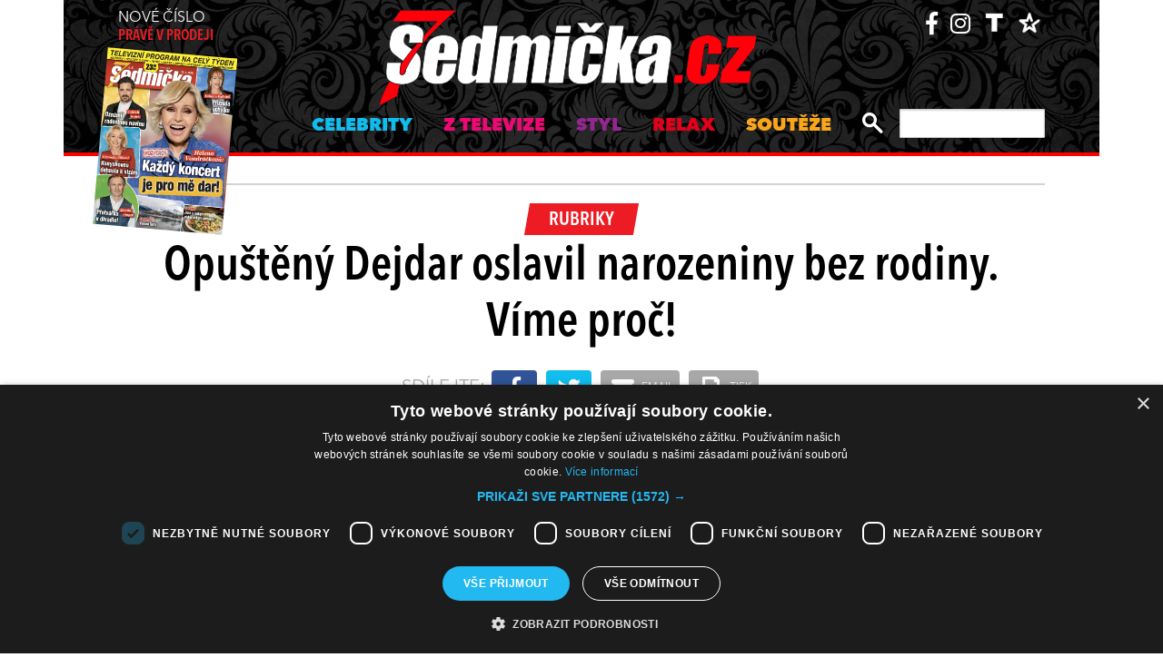

--- FILE ---
content_type: text/html; charset=UTF-8
request_url: https://sedmicka.tyden.cz/rubriky/opusteny-dejdar-oslavil-narozeniny-bez-rodiny-vime-proc_336226.html
body_size: 10964
content:
<!DOCTYPE html PUBLIC "-//W3C//DTD XHTML 1.1//EN" "http://www.w3.org/TR/xhtml11/DTD/xhtml11.dtd">
<html xmlns="http://www.w3.org/1999/xhtml" xml:lang="cs">
<head>
<meta http-equiv="Content-Type" content="text/html; charset=utf-8" />
<title>Opuštěný Dejdar oslavil narozeniny bez rodiny. Víme proč! | Sedmička.cz</title>
<meta name="keywords" content="martin_dejdar,Dejdar" />
<meta name="description" content="Herec Martin Dejdar, který ve čtvrtek exceloval v novém muzikálu divadla Broadway Mýdlový princ, měl sice velký důvod k radosti, přesto si to nemohl užít se ..." />
<meta name="googlebot" content="index,follow,snippet,archive" />
<meta name="robots" content="index,follow" />
<meta name="viewport" content="width=device-width, initial-scale=1.0, maximum-scale=1.0, user-scalable=0">
<meta name="author" content="TYDEN, www.tyden.cz, e-mail: webmaster@tyden.cz" />
<meta property="og:site_name" content="TÝDEN.cz"/>
<meta property="fb:app_id" content="1230467790306500" />
<meta property="og:title" content="Opuštěný Dejdar oslavil narozeniny bez rodiny. Víme proč! | Sedmička.cz"/>
<meta property="og:type" content="article">
<meta property="og:url" content="https://sedmicka.tyden.cz/rubriky/opusteny-dejdar-oslavil-narozeniny-bez-rodiny-vime-proc_336226.html">
<meta property="og:image" content="https://www.tyden.cz/obrazek/201503/5502f283e9a04/crop-774691-mil-2210-fotor.jpg">
<meta property="og:description" content="Herec Martin Dejdar, který ve čtvrtek exceloval v novém muzikálu divadla Broadway Mýdlový princ, měl sice velký důvod k radosti, přesto si to nemohl užít se...">
<meta property="article:published_time" content="2015-03-14">
<meta property="article:expiration_time" content="2035-03-13">
<meta property="article:author" content="https://www.tyden.cz/autori-tydne/ren/">
<meta property="article:section" content="Rubriky">
<link href="/css/common.css?version=9.2" type="text/css" rel="stylesheet" media="screen,projection" />
<link href="/css/print.css?version=3" type="text/css" rel="stylesheet" media="print" />
<link media="screen" href="/css/lightbox.css?version=1" rel="stylesheet" type="text/css" />
<link href="/css/server2.css?v=94" type="text/css" rel="stylesheet" media="screen,projection" />
<link href="/css/css-2-1_0_0_0-1769366992.css?t=1769366992" type="text/css" rel="stylesheet" media="screen,projection" />
<script type="text/javascript" src="/js/prototype-1.7.3.js"></script>
<script type="text/javascript" charset="UTF-8" src="//cdn.cookie-script.com/s/914a123035d9746647200b6fc1d85e72.js"></script>
<script src="/js/global.js?version=2" type="text/javascript"></script>
<script type="text/javascript" charset="utf-8" src="/js/scriptaculous.js?load=effects,builder"></script>
<script type="text/javascript" charset="utf-8" src="/js/lightbox.js?version=1"></script>
<script type="text/javascript" charset="utf-8" src="/js/images.js?ver=bug_makrela"></script>
<script type="text/javascript" charset="utf-8" src="/js/clanek-detail.js"></script>
<script src="/js/jquery-1.9.1.min.js" type="text/javascript"></script>
<script src="/js/jquery.jcarousel.min.js" type="text/javascript"></script>
<script type="text/javascript" src="/js/jquery.cookie.js"></script>
<link rel="stylesheet" href="//code.jquery.com/ui/1.12.1/themes/base/jquery-ui.css">
<script src="https://code.jquery.com/jquery-1.12.4.js"></script>
<script src="https://code.jquery.com/ui/1.12.1/jquery-ui.js"></script>
<script type="text/javascript" src="//cdnjs.cloudflare.com/ajax/libs/jqueryui-touch-punch/0.2.3/jquery.ui.touch-punch.min.js"></script>
<script language="javascript" type="text/javascript" src="/js/server2.js?ver=94"></script>  
<script async src="https://pagead2.googlesyndication.com/pagead/js/adsbygoogle.js?client=ca-pub-5645183116231657" crossorigin="anonymous"></script><!-- Google tag (gtag.js) -->
<script async src="https://www.googletagmanager.com/gtag/js?id=G-ZCCPEF0WWW"></script>
<script>
  window.dataLayer = window.dataLayer || [];
  function gtag(){dataLayer.push(arguments);}
  gtag('js', new Date());

  gtag('config', 'G-ZCCPEF0WWW');
</script><link href="https://vjs.zencdn.net/5.19/video-js.css" rel="stylesheet">
<script src="https://vjs.zencdn.net/ie8/1.1/videojs-ie8.min.js"></script>
<script src="https://vjs.zencdn.net/5.19/video.js"></script>
</head>
<body id="a336226" class="s7 ">
<!-- (C)2000-2017 Gemius SA - gemiusPrism  / http://www.tyden.cz/Sedmicka -->
<script type="text/javascript">
<!--//--><![CDATA[//><!--
var pp_gemius_identifier = 'nXdL_btMUN2NLhs0y3EP_JR6.M5u4cx9lJQbDGjB5Vv.b7';
var pp_gemius_use_cmp = true;
// lines below shouldn't be edited
function gemius_pending(i) { window[i] = window[i] || function() {var x = window[i+'_pdata'] = window[i+'_pdata'] || []; x[x.length]=arguments;};};gemius_pending('gemius_hit'); gemius_pending('gemius_event'); gemius_pending('pp_gemius_hit'); gemius_pending('pp_gemius_event');(function(d,t) {try {var gt=d.createElement(t),s=d.getElementsByTagName(t)[0],l='http'+((location.protocol=='https:')?'s':''); gt.setAttribute('async','async');gt.setAttribute('defer','defer'); gt.src=l+'://spir.hit.gemius.pl/xgemius.js'; s.parentNode.insertBefore(gt,s);} catch (e) {}})(document,'script');
//--><!]]>
</script><!-- CACHE STORE : nastaveni-2 -->
<div class="main-wrapper">
<!-- block-header -->
<div class="block block-header">
<div class="container">
<div class="flex-row cols-between cols-top">
<div class="col col-actual-sale-box uppercase">
<div class="actual-sale-box">
<a href="https://shop.tyden.cz/predplatne-sedmicka" target="_blank">Nové číslo
<strong class="highlite">právě v prodeji</strong>
<img src="https://www.tyden.cz/titulka/4" alt="Sedmička" class="mag-over" style="width:143px"></a>
</div>
<div class="col-day-info">
<div class="info-today">Neděle 25.1.2026</div>
<div class="info-nameday">svátek má Miloš</div>
</div>
</div>
<div class="col col-logo" id="col-logo-m">
<a href="/"><img src="/img/server2/7cz-logo.png" alt="7CZ" class="img-responsive logo"></a>
</div>
<div class="col col-social">
<ul class="social-list">
<li><a href="https://www.facebook.com/casopissedmicka/"><span class="fab fa-facebook-f"></span></a></li>
<li><a href="https://www.instagram.com/sedmicka.cz/"><span class="fab fa-instagram"></span></a></li>
<li><a href="https://www.tyden.cz/"><img src="/img/server2/tyden-favicon-cb.png" alt="" class="img-responsive" style="width:25px;position: relative;top: 2px;"></a></li>
<li><a href="https://www.barrandov.tv/"><img src="/img/server2/barrandov-favicon-cb.png" alt="" class="img-responsive" style="width:24px;position: relative;top: 2px;"></a></li>
</ul>
</div>
</div>
<div class="mobile-nav-toggler-holder" id="mobile-nav-toggler-holder">
<a href="/" class="mobile-nav-toggler" id="mobile-nav-toggler"><span class="fas fa-bars"></span></a>
</div>
<div class="main-nav-holder" id="main-nav-holder">
<div class="flex-row cols-right cols-top cols-nopadding">
<a href="#" class="close-mobile-nav" id="close-mobile-nav">Zavřít menu</a>
<div class="col scrolled-logo">
<a href="/"><img src="/img/server2/7cz-logo.png?v2" alt="7CZ" class="img-responsive logo"></a>
</div>
<div class="col col-nav">
<ul class="main-nav">
<li><a href="/rubriky/celebrity/" class="celebrity">Celebrity</a></li>
<li><a href="/rubriky/z-televize/" class="ztv">Z televize</a></li>
<li><a href="/rubriky/styl/" class="moda">Styl</a></li>
<li><a href="/rubriky/relax-1/" class="video">Relax</a></li>
<li><a href="/rubriky/souteze/" class="souteze">Soutěže</a></li>
</ul>
<ul class="main-nav secondary-nav">
<li><a href="http://shop.tyden.cz/predplatne-sedmicka">Předplatné</a></li>
<li><a href="http://shop.tyden.cz/predplatne-sedmicka">Inzerce</a></li>
<li><a href="/kontakty_1019_stranka.html">Kontakty</a></li>
<li><a href="/krizovky-z-casopisu_1020_stranka.html">Křížovky</a></li>		   
</ul>
</div>
<div class="col col-quick-search">
<form action="/archiv/" id="quick-search-form" class="quick-search-form">
<input type="text" name="vyhledat" class="quick-search-input" id="quick-search-input">
<button class="quick-search-submit" id="quick-search-submit"><span class="icon-search"></span></button>
</form>
</div>
<div>
</div>
</div>
</div>
</div>
</div>
<!-- block-header - end -->
<div class="block block-ad_placeholder">
<div class="container">
<div class="ad_placeholder">
</div>
</div>
</div>

<div class="block block-content article-detail">
<div class="container">
<div class="flex-row cols-between cols-smallpadding cols-top cols-height">
<div class="col col-lg-100p main-col col-article-heading text-center">
<div class="col-inner">
<span class="cat-label cat-">Rubriky</span>
<h1>Opuštěný Dejdar oslavil narozeniny bez rodiny. Víme proč!</h1>
</div>
<div class="article-detail-sharing-box">
<span class="sharing-box-label">sdílejte:</span>
<ul class="sharing-box-list">
<li class="item-facebook"><a target="_blank" href="http://www.facebook.com/share.php?u=https%3A%2F%2Fsedmicka.tyden.cz%2Frubriky%2Fopusteny-dejdar-oslavil-narozeniny-bez-rodiny-vime-proc_336226.html&amp;t=Opu%C5%A1t%C4%9Bn%C3%BD+Dejdar+oslavil+narozeniny+bez+rodiny.+V%C3%ADme+pro%C4%8D%21"><span class="fab fa-facebook-f"></span></a></li>
<li class="item-twitter"><a target="_blank" href="https://twitter.com/share?url=https%3A%2F%2Fsedmicka.tyden.cz%2Frubriky%2Fopusteny-dejdar-oslavil-narozeniny-bez-rodiny-vime-proc_336226.html&amp;text=Opu%C5%A1t%C4%9Bn%C3%BD+Dejdar+oslavil+narozeniny+bez+rodiny.+V%C3%ADme+pro%C4%8D%21&amp;via=Tydencz"><span class="fab fa-twitter"></span></a></li>
<li class="item-def"><a target="_blank" href="mailto:?subject=Sedmicka.cz%3A%20Opu%C5%A1t%C4%9Bn%C3%BD%20Dejdar%20oslavil%20narozeniny%20bez%20rodiny.%20V%C3%ADme%20pro%C4%8D%21&amp;body=Opu%C5%A1t%C4%9Bn%C3%BD%20Dejdar%20oslavil%20narozeniny%20bez%20rodiny.%20V%C3%ADme%20pro%C4%8D%21%0D%0A%0D%0AHerec%20Martin%20Dejdar%2C%20kter%C3%BD%20ve%20%C4%8Dtvrtek%20exceloval%20v%20nov%C3%A9m%20muzik%C3%A1lu%20divadla%20Broadway%20M%C3%BDdlov%C3%BD%20princ%2C%20m%C4%9Bl%20sice%20velk%C3%BD%20d%C5%AFvod%20k%20radosti%2C%20p%C5%99esto%20si%20to%20nemohl%20u%C5%BE%C3%ADt%20se...%0D%0A%0D%0ASedmicka.c%2Frubriky%2Fopusteny-dejdar-oslavil-narozeniny-bez-rodiny-vime-proc_336226.html"><span class="fas fa-envelope"></span> email</a></li>
<li class="item-def"><a target="_blank" href="#" onclick="window.print(); return false;"><span class="fas fa-print"></span> tisk</a></li>
</ul>
</div>
</div>
<div class="col col-lg-70p main-col">
<div class="detail-image-holder">
<img src="/obrazek/201503/5502f283e9a04/crop-774692-mil-2210-fotor_790x533.jpg" alt="Martin Dejdar. " title="Martin Dejdar. " />
<div class="item-cat-icons">
<div class="item-cat-icon"><span class="icon-photo"></span></div>
</div>
</div>
<div class="image-desc">Martin Dejdar. </div>
<div class="article-info">14.03.2015 10:00, <strong>Autor:</strong>  - ren -
 <span class="highlite">|</span> <span class="fb-comments-count" data-href="https://sedmicka.tyden.cz/rubriky/opusteny-dejdar-oslavil-narozeniny-bez-rodiny-vime-proc_336226.html"></span> <span class="far fa-comment"></span></div>
<div class="article-detail-text">
<div id="lightbox-search">
<p><strong><span style="line-height: 1.4;">Herec Martin Dejdar (50), který ve čtvrtek exceloval v novém muzikálu divadla Broadway Mýdlový princ, měl sice velký důvod k radosti, přesto si to nemohl užít se všemi svými blízkými. I když měl den předtím narozeniny, musel je oslavit bez své rodiny. Jeho dvě děti a manželka totiž byli ve Spojených státech.</span></strong></p><p class="ads2">
<ins class="adsbygoogle"
     style="display:block; text-align:center;"
     data-ad-layout="in-article"
     data-ad-format="fluid"
     data-ad-client="ca-pub-5645183116231657"
     data-ad-slot="3025437407"></ins>
<script>
     (adsbygoogle = window.adsbygoogle || []).push({});
</script></p>
<p>"Já jsem jako správný svazák oslavoval své narozeniny prací. Dneska si dám pivo a panáka a půjdu spát. Žádnou větší pařbu si nemůžu dovolit," svěřil se Dejdar, který ale o oslavu s rodinou nepřijde. "Manželka s dětmi přijedou za několik týdnů, takže budeme mít velkou oslavu. Ještě navíc neviděli ani představení, takže si ho pak nenechají ujít," dodal herec, který ale nezůstal bez podpory. "Mám tady rodiče, sestru s manželem a partu přátel," prozradil Dejdar.</p>
<p>Ten se také pochlubil, jaké dárky dostal. A jeho přátele na něm rozhodně nešetřili. "Dostal jsem 3D figurku Dejdara, což jsem si říkal, že je škoda, že není větší, protože bych ho posílal, aby za mě hrál. Dostal jsem parfém s vlastním jménem a kus Irska. Takovou hroudu. A hodnost irského lorda, když už tam vlastním pozemky," smál se herec, který svým výkonem v muzikálu sklidil bouřlivý potlesk ve stoje, přesto přiznal nervozitu.</p>
<p>"Byl jsem velmi nervózní, protože to bylo těžké. Je to velmi těžké představení. Prvních dvacet minut se moje figura vůbec nezastaví. Takže jsem trému měl. Navíc mi teprve v sobotu řekli, že hraju premiéru, protože je Sagvan Tofi zraněný. O to víc jsem byl nervózní. Člověk na to totiž musí být připravený a já jsem nebyl," ukončil herec, který už díky své roli zhubnul skoro sedm kil. Tak snad se nám časem nezačne ztrácet před očima.</p>
</div>
</div>
<div class="article-gallery-block">
<h2>fotogalerie K ČLÁNKU</h2>
<div class="hscroller-block article-gallery-block-inner">
<div class="article-photo-gallery-holder hscroller-holder">
<div class="article-photo-gallery flex-row cols-smallpadding hscroller-content">
<a href="/rubriky/opusteny-dejdar-oslavil-narozeniny-bez-rodiny-vime-proc_336226_fotogalerie.html?fotoIndex=1" class="col gallery-item">
<img src="/obrazek/201503/5502f283e9a04/pitt5804-fotor-5502f532307b8_197x140.jpg" alt="" />
</a>
<a href="/rubriky/opusteny-dejdar-oslavil-narozeniny-bez-rodiny-vime-proc_336226_fotogalerie.html?fotoIndex=2" class="col gallery-item">
<img src="/obrazek/201503/5502f283e9a04/pitt5818-fotor-5502f559b9005_213x140.jpg" alt="" />
</a>
<a href="/rubriky/opusteny-dejdar-oslavil-narozeniny-bez-rodiny-vime-proc_336226_fotogalerie.html?fotoIndex=3" class="col gallery-item">
<img src="/obrazek/201503/5502f283e9a04/pitt5750-fotor-5502f5148f99e_182x140.jpg" alt="" />
</a>
<a href="/rubriky/opusteny-dejdar-oslavil-narozeniny-bez-rodiny-vime-proc_336226_fotogalerie.html?fotoIndex=4" class="col gallery-item">
<img src="/obrazek/201503/5502f283e9a04/pitt5521-fotor-5502f4bad15d9_214x140.jpg" alt="" />
</a>
<a href="/rubriky/opusteny-dejdar-oslavil-narozeniny-bez-rodiny-vime-proc_336226_fotogalerie.html?fotoIndex=5" class="col gallery-item">
<img src="/obrazek/201503/5502f283e9a04/pitt5639-fotor-5502f4de494dd_174x140.jpg" alt="" />
</a>
</div>
</div>
<span class="hscroller-control hscroller-control-left gallery-control gallery-control-left"><span class="icon-prev"></span></span>
<span class="hscroller-control hscroller-control-right gallery-control gallery-control-right"><span class="icon-next"></span></span>
</div>
</div>
<div class="gallery-note"><strong>Foto:</strong> <span>Jonathan Kšajt</span>, <a href="/autori-tydne/jiri-pitrof/">Jiří Pitrof</a>, <span>herminapress.cz</span> 
</div><br />
<br>
<div class="banner">
<div id='Preroll'></div>
</div>
<br>
<div class="article-discussion-block">
<h2 class="highlite">Diskuse ke článku</h2>
<div id="fb-root"></div>
                      <script>(function(d, s, id) {
                        var js, fjs = d.getElementsByTagName(s)[0];
                        if (d.getElementById(id)) return;
                        js = d.createElement(s); js.id = id;
                        js.src = 'https://connect.facebook.net/cs_CZ/sdk.js#xfbml=1&version=v3.1&appId=1230467790306500&autoLogAppEvents=1';
                        fjs.parentNode.insertBefore(js, fjs);
                      }(document, 'script', 'facebook-jssdk'));</script><div class="fb-comments" data-href="https://sedmicka.tyden.cz/rubriky/opusteny-dejdar-oslavil-narozeniny-bez-rodiny-vime-proc_336226.html" data-numposts="5" data-width="100%"></div></div>
<div class="block-ad_placeholder ad-1032">
<div class="ad_placeholder">
</div>
</div>
</div>
<div class="col col-lg-30p col-side-block side-col">
<div class="sticky-container">
<div class="side-block-section">

<ins class="adsbygoogle"
     style="display:block"
     data-ad-client="ca-pub-5645183116231657"
     data-ad-slot="9256564608"
     data-ad-format="auto"
     data-full-width-responsive="true"></ins>
<script>
     (adsbygoogle = window.adsbygoogle || []).push({});
</script><div id="box-2095" class="block article banner">
<p><div id="Square_horní_300x600"><iframe width="300" height="300" style="font-size: 14px;" scrolling="no" frameborder="0" src="https://self.tyden.cz/view/13"></iframe></div>
<p><img src="/obrazek/201211/5098ca15b60ae/eternity-300x300-cz-691d8496bb7da.jpg" alt="BANNER vpravo 300x300px" style="float: left;" title="BANNER vpravo 300x300px" width="300" height="300" /></p></p>
<div class="clear"></div>
</div>
</div>
<div class="sticky-holder">
<div class="block-side-soc block-side">
<h2 class="social-heading">sledujte nás</h2>
<ul class="social-list">
<li><a href="https://www.instagram.com/sedmicka.cz/" class="social-button instagram"><span class="fab fa-instagram"></span></a></li>
<li><a href="https://www.facebook.com/casopissedmicka/" class="social-button facebook"><span class="fab fa-facebook-f"></span></a></li>
<li><a href="https://www.tyden.cz/"><img src="/img/server2/tyden-favicon.png" alt="" class="img-responsive" style="width:44px"></a></li>
<li><a href="https://www.barrandov.tv/"><img src="/img/server2/barrandov-favicon.png" alt="" class="img-responsive" style="width:44px"></a></li>
</ul>
</div>
</div>
</div>
</div>
</div>

</div>
</div>
</div>
<div article-reklama>
<ins class="adsbygoogle"
     style="display:block; text-align:center;"
     data-ad-layout="in-article"
     data-ad-format="fluid"
     data-ad-client="ca-pub-5645183116231657"
     data-ad-slot="6540807907"></ins>
<script>
     (adsbygoogle = window.adsbygoogle || []).push({});
</script></div><hr/><div class="block block-content block-articles-stripe black-bgr">
<div class="container">
<h2 class="block-heading">Musíte vidět</h2>    
<div class="hscroller-block">
<div class="hscroller-holder">
<div class="flex-row cols-between cols-smallpadding cols-top hscroller-content">
<div class="col col-lg-25p col-sm-50p col-xs-50p col-xxs-100p col-articles-stripe-item">
<div class="col-inner">
<div class="image-holder">
<a href="/rubriky/relax/harry-potter-slavi-vyroci-25-let_570880.html">
<img src="/obrazek/202512/693c52098760e/crop-2923213-depositphotos-15971873-xl_514x347.jpg" alt="Autorka knih o mladém kouzelníkovi J. K. Rowlingová. " title="Autorka knih o mladém kouzelníkovi J. K. Rowlingová. " class="img-responsive" />
</a>
<div class="item-cat-icons">
</div>
</div>
<div class="text-holder">
<h3 class="item-heading"><a href="/rubriky/relax/harry-potter-slavi-vyroci-25-let_570880.html">Harry Potter slaví výročí 25 let</a></h3>
</div>
</div>
</div>
<div class="col col-lg-25p col-sm-50p col-xs-50p col-xxs-100p col-articles-stripe-item">
<div class="col-inner">
<div class="image-holder">
<a href="/rubriky/z-televize/petra-janu-udelala-v-detstvi-zivotni-chybu_570917.html">
<img src="/obrazek/202601/6956a6da6bb27/crop-2923357-44-00-sand1536_514x347.jpg" alt="Petra Janů s Vítem Olmerem a Simonou Chytrovou. " title="Petra Janů s Vítem Olmerem a Simonou Chytrovou. " class="img-responsive" />
</a>
<div class="item-cat-icons">
</div>
</div>
<div class="text-holder">
<h3 class="item-heading"><a href="/rubriky/z-televize/petra-janu-udelala-v-detstvi-zivotni-chybu_570917.html">Petra Janů udělala v dětství životní chybu</a></h3>
</div>
</div>
</div>
<div class="col col-lg-25p col-sm-50p col-xs-50p col-xxs-100p col-articles-stripe-item">
<div class="col-inner">
<div class="image-holder">
<a href="/rubriky/celebrity/vip-miminka-lonskeho-roku_570911.html">
<img src="/obrazek/202512/69518dfd61848/crop-2923342-1-0737-michaela-ochotska_514x347.jpg" alt=" Bývalá hvězda Novy Michaela Ochotská dostala k Vánocům ten nejkrásnější dárek. Začátkem prosince porodila dceru Arien. Netradiční jméno museli dokonce pro zápis do seznamů schvalovat úředníci. Otcem je partner moderátorky, záchranář David Ráb. Ochotská se stala maminkou už podruhé, porod proběhl bez problémů a na miminko doma netrpělivě čekal i starší bratříček André, syn tenisty Lukáše Rosola. " title=" Bývalá hvězda Novy Michaela Ochotská dostala k Vánocům ten nejkrásnější dárek. Začátkem prosince porodila dceru Arien. Netradiční jméno museli dokonce pro zápis do seznamů schvalovat úředníci. Otcem je partner moderátorky, záchranář David Ráb. Ochotská se stala maminkou už podruhé, porod proběhl bez problémů a na miminko doma netrpělivě čekal i starší bratříček André, syn tenisty Lukáše Rosola. " class="img-responsive" />
</a>
<div class="item-cat-icons">
<div class="item-cat-icon"><span class="icon-photo"></span></div>
</div>
</div>
<div class="text-holder">
<h3 class="item-heading"><a href="/rubriky/celebrity/vip-miminka-lonskeho-roku_570911.html">VIP miminka loňského roku</a></h3>
</div>
<a href="/rubriky/celebrity/vip-miminka-lonskeho-roku_570911.html" class="item-cat"><p class="contains">7 FOTEK</p>
</a>
</div>
</div>
<div class="col col-lg-25p col-sm-50p col-xs-50p col-xxs-100p col-articles-stripe-item">
<div class="col-inner">
<div class="image-holder">
<a href="/rubriky/celebrity/slavne-osobnosti-ktere-se-ujaly-opusteneho-pejska_570746.html">
<img src="/obrazek/202510/69025020c3eec/crop-2923339-5716-sandra-novakova_514x347.jpg" alt="Herečka a čerstvá posila seriálu Ulice Snadra Nováková si před lety adoptovala při focení charitativního kalendáře fenku Bambulku. Ta však podlehla nemoci a zemřela. Její nástupkyní se stala fenka Jack Russell teriéra, která dostala jméno Borůvka, a před časem k ní přibyla ještě fenka z útulku, jíž dali také &quot;ovocné&quot; jméno - Malina. O zajímavá psí jména není v jejich rodině nouze. Například Sandřina maminka pojmenovala pejska Brufen." title="Herečka a čerstvá posila seriálu Ulice Snadra Nováková si před lety adoptovala při focení charitativního kalendáře fenku Bambulku. Ta však podlehla nemoci a zemřela. Její nástupkyní se stala fenka Jack Russell teriéra, která dostala jméno Borůvka, a před časem k ní přibyla ještě fenka z útulku, jíž dali také &quot;ovocné&quot; jméno - Malina. O zajímavá psí jména není v jejich rodině nouze. Například Sandřina maminka pojmenovala pejska Brufen." class="img-responsive" />
</a>
<div class="item-cat-icons">
<div class="item-cat-icon"><span class="icon-photo"></span></div>
</div>
</div>
<div class="text-holder">
<h3 class="item-heading"><a href="/rubriky/celebrity/slavne-osobnosti-ktere-se-ujaly-opusteneho-pejska_570746.html">Slavné osobnosti, které se ujaly opuštěného pejska</a></h3>
</div>
<a href="/rubriky/celebrity/slavne-osobnosti-ktere-se-ujaly-opusteneho-pejska_570746.html" class="item-cat"><p class="contains">7 FOTEK</p>
</a>
</div>
</div>
</div>
</div>
<span class="hscroller-control hscroller-control-left"><span class="icon-prev"></span></span>
<span class="hscroller-control hscroller-control-right"><span class="icon-next"></span></span>
</div>
</div>
</div>  	
<!-- CACHE FETCH : 2box-musite-videt -->
<div class="block-ad_placeholder ad-1032">
<div class="ad_placeholder">
<script async src="https://pagead2.googlesyndication.com/pagead/js/adsbygoogle.js?client=ca-pub-5645183116231657"
         crossorigin="anonymous"></script>
    <ins class="adsbygoogle"
         style="display:block"
         data-ad-format="autorelaxed"
         data-ad-client="ca-pub-5645183116231657"
         data-ad-slot="4044901841"></ins>
    <script>
         (adsbygoogle = window.adsbygoogle || []).push({});
    </script></div>
</div>
<div class="block block-content">
<div class="container">
<div class="flex-row cols-between cols-smallpadding cols-top cols-height">
<div class="col col-lg-70p main-col">
<div class="article-list-section">
<div class="article-item">
<div class="flex-row cols-between cols-halfpadding cols-top">
<div class="col col-lg-50p col-image">
<div class="image-holder">
<a href="/rubriky/karel-sip-manzelce-zajistil-protekci-teple-mistecko_336122.html">
<img src="/obrazek/201503/5501a3b4f3082/crop-774125-sip_520x250.jpg" alt="Karel Šíp." title="Karel Šíp." class="img-responsive" />
</a>
</div>
</div>
<div class="col col-lg-50p col-text">
<div class="text-holder">
<h3 class="item-name"><a href="/rubriky/karel-sip-manzelce-zajistil-protekci-teple-mistecko_336122.html">Karel Šíp manželce zajistil protekcí teplé místečko</a></h3>
</div>
</div>
</div>
</div>
<div class="article-item">
<div class="flex-row cols-between cols-halfpadding cols-top">
<div class="col col-lg-50p col-image">
<div class="image-holder">
<a href="/rubriky/dojemne-zprava-pro-zpevacku-beyonce-podporila-clena-sveho-tymu_336197.html">
<img src="/obrazek/201503/5502ca413c76c/crop-774594-f201502231778201_520x250.jpg" alt="Beyoncé podpořila svou kolegyni." title="Beyoncé podpořila svou kolegyni." class="img-responsive" />
</a>
</div>
</div>
<div class="col col-lg-50p col-text">
<div class="text-holder">
<h3 class="item-name"><a href="/rubriky/dojemne-zprava-pro-zpevacku-beyonce-podporila-clena-sveho-tymu_336197.html">Dojemné zpráva pro zpěvačku! Beyoncé podpořila člena svého týmu</a></h3>
</div>
</div>
</div>
</div>
<div class="article-item article-item-big">
<div class="image-holder">
<a href="/rubriky/eva-pilarova-prozradila-kdyz-neni-muz-tvarny-pryc-od-neho_336187.html">
<img src="/obrazek/201503/5502b87b79167/crop-774599-na-cibulce-19.2.-9_800x385.jpg" alt="Eva Pilarová na natáčení pořadu Sejdeme se na Cibulce." title="Eva Pilarová na natáčení pořadu Sejdeme se na Cibulce." class="img-responsive" />
</a>
<div class="item-cat-icons">
<div class="item-cat-icon"><span class="icon-photo"></span></div>
</div>
</div>
<div class="text-holder">
<div class="flex-row cols-halfpadding cols-top cols-left cols-nowrap">
<div class="col">
</div>
<div class="col">
<h3 class="item-name"><a href="/rubriky/eva-pilarova-prozradila-kdyz-neni-muz-tvarny-pryc-od-neho_336187.html">Eva Pilarová prozradila: Když není muž tvárný, pryč od něho! </a></h3>
</div>
</div>
</div>
</div>
<div class="article-item">
<div class="flex-row cols-between cols-halfpadding cols-top">
<div class="col col-lg-50p col-image">
<div class="image-holder">
<a href="/rubriky/lide/ceske-celebrity/filipa-rence-dnes-vecer-chytila-policie-opet-ridil-pod-vlivem-alkoholu_336259.html">
<img src="/obrazek/201503/55035afaa1870/crop-774816-mil-3398_520x250.jpg" alt="Filip dnes neměl dobrý den." title="Filip dnes neměl dobrý den." class="img-responsive" />
</a>
</div>
</div>
<div class="col col-lg-50p col-text">
<div class="text-holder">
<h3 class="item-name"><a href="/rubriky/lide/ceske-celebrity/filipa-rence-dnes-vecer-chytila-policie-opet-ridil-pod-vlivem-alkoholu_336259.html">AKTUÁLNĚ: Filipa Renče dnes večer chytila policie, opět řídil pod vlivem alkoholu!</a></h3>
</div>
</div>
</div>
</div>
<div class="article-item">
<div class="flex-row cols-between cols-halfpadding cols-top">
<div class="col col-lg-50p col-image">
<div class="image-holder">
<a href="/rubriky/patti-smithova-se-objevi-v-praze_336184.html">
<img src="/obrazek/201503/5502b75ec4405/crop-774492-p201312040624801_520x250.jpg" alt=" Patti Smithová oslaví jubileum svého úspěšného alba Horses." title=" Patti Smithová oslaví jubileum svého úspěšného alba Horses." class="img-responsive" />
</a>
</div>
</div>
<div class="col col-lg-50p col-text">
<div class="text-holder">
<h3 class="item-name"><a href="/rubriky/patti-smithova-se-objevi-v-praze_336184.html">Patti Smithová se objeví v Praze!</a></h3>
</div>
</div>
</div>
</div>
<div class="article-item">
<div class="flex-row cols-between cols-halfpadding cols-top">
<div class="col col-lg-50p col-image">
<div class="image-holder">
<a href="/rubriky/kocicka-kratochvilova-slavi-je-z-ni-inzenyrka_336178.html">
<img src="/obrazek/201503/5502b0c4b662e/crop-774456-pitt7203_520x250.jpg" alt="Gabriela Kratochvílová se před nedávnem nechala nafotit do Fashion story v magazínu Exkluziv a takhle neskutečně jí to na fotkách slušelo!" title="Gabriela Kratochvílová se před nedávnem nechala nafotit do Fashion story v magazínu Exkluziv a takhle neskutečně jí to na fotkách slušelo!" class="img-responsive" />
</a>
</div>
</div>
<div class="col col-lg-50p col-text">
<div class="text-holder">
<h3 class="item-name"><a href="/rubriky/kocicka-kratochvilova-slavi-je-z-ni-inzenyrka_336178.html">Kočička Kratochvílová slaví. Je z ní inženýrka! </a></h3>
</div>
</div>
</div>
</div>
<div class="article-item article-item-big">
<div class="image-holder">
<a href="/rubriky/zadna-uknourana-modelka-aneta-vignerova-je-ostrileny-zalesak_336100.html">
<img src="/obrazek/201503/5501896d5f1c5/crop-774041-pav-0758_999x480.jpg" alt="Anetě Vignerové spaní ve stanu na tvrdé karimatce nevadí." title="Anetě Vignerové spaní ve stanu na tvrdé karimatce nevadí." class="img-responsive" />
</a>
<div class="item-cat-icons">
<div class="item-cat-icon"><span class="icon-photo"></span></div>
</div>
</div>
<div class="text-holder">
<div class="flex-row cols-halfpadding cols-top cols-left cols-nowrap">
<div class="col">
</div>
<div class="col">
<h3 class="item-name"><a href="/rubriky/zadna-uknourana-modelka-aneta-vignerova-je-ostrileny-zalesak_336100.html">Žádná ukňouraná modelka! Aneta Vignerová je ostřílený zálesák!</a></h3>
</div>
</div>
</div>
</div>
<div class="article-item">
<div class="flex-row cols-between cols-halfpadding cols-top">
<div class="col col-lg-50p col-image">
<div class="image-holder">
<a href="/rubriky/ostuda-v-parizi-modelky-se-porvaly-o-rihannu_336168.html">
<img src="/obrazek/201503/5502a1a98a2ea/crop-774340-f201503121356001_520x250.jpg" alt="Naomi Campbellová je známá rváčka." title="Naomi Campbellová je známá rváčka." class="img-responsive" />
</a>
</div>
</div>
<div class="col col-lg-50p col-text">
<div class="text-holder">
<h3 class="item-name"><a href="/rubriky/ostuda-v-parizi-modelky-se-porvaly-o-rihannu_336168.html">Ostuda v Paříži! Modelky se porvaly o Rihannu</a></h3>
</div>
</div>
</div>
</div>
<div class="article-item">
<div class="flex-row cols-between cols-halfpadding cols-top">
<div class="col col-lg-50p col-image">
<div class="image-holder">
<a href="/rubriky/manzelka-miloslava-simka-prozradila-jak-moc-si-v-zivote-pomahali_336102.html">
<img src="/obrazek/201503/55018c3c40b44/crop-774172-pitt5285_520x250.jpg" alt="Manželka Miloslava Šimka si představení a křest záznamů z představení zesnulého manžela a jeho kolegů nenechala ujít." title="Manželka Miloslava Šimka si představení a křest záznamů z představení zesnulého manžela a jeho kolegů nenechala ujít." class="img-responsive" />
</a>
</div>
</div>
<div class="col col-lg-50p col-text">
<div class="text-holder">
<h3 class="item-name"><a href="/rubriky/manzelka-miloslava-simka-prozradila-jak-moc-si-v-zivote-pomahali_336102.html">Manželka Miloslava Šimka prozradila, jak moc si v životě pomáhali </a></h3>
</div>
</div>
</div>
</div>
<div class="article-item">
<div class="flex-row cols-between cols-halfpadding cols-top">
<div class="col col-lg-50p col-image">
<div class="image-holder">
<a href="/rubriky/poznejte-zpevacku-podle-zadecku-nedrazdila-jen-pruhlednou-sukni-ale-i-vystrihem_336180.html">
<img src="/obrazek/201503/5502b0fe766bd/crop-774435-pitt5858a-fotor_520x250.jpg" alt="Zadeček Olgy Lounové je prvotřídní. " title="Zadeček Olgy Lounové je prvotřídní. " class="img-responsive" />
</a>
</div>
</div>
<div class="col col-lg-50p col-text">
<div class="text-holder">
<h3 class="item-name"><a href="/rubriky/poznejte-zpevacku-podle-zadecku-nedrazdila-jen-pruhlednou-sukni-ale-i-vystrihem_336180.html">Poznejte zpěvačku podle zadečku. Nedráždila jen průhlednou sukní, ale i výstřihem!</a></h3>
</div>
</div>
</div>
</div>
<div class="article-item article-item-big">
<div class="image-holder">
<a href="/rubriky/potesil-fanouska-robert-downey-jr-daroval-ruku_336163.html">
<img src="/obrazek/201503/5502957a1402c/crop-774286-f201503130064901_800x385.jpg" alt="Robert Downey Jr. udělal radost fanouškovi." title="Robert Downey Jr. udělal radost fanouškovi." class="img-responsive" />
</a>
<div class="item-cat-icons">
<div class="item-cat-icon"><span class="icon-photo"></span></div>
</div>
</div>
<div class="text-holder">
<div class="flex-row cols-halfpadding cols-top cols-left cols-nowrap">
<div class="col">
</div>
<div class="col">
<h3 class="item-name"><a href="/rubriky/potesil-fanouska-robert-downey-jr-daroval-ruku_336163.html">Potěšil fanouška! Robert Downey Jr. daroval ruku</a></h3>
</div>
</div>
</div>
</div>
<div class="paging-holder">
<div class="paging">
<a href="/rubriky/1426240800/">Další články&nbsp;&nbsp;&gt;&gt;</a>
</div>
</div>
</div>
</div>
<div class="col col-lg-30p col-side-block side-col side-col-mobile">
<div class="sticky-container">
<div class="side-block-section">
<ins class="adsbygoogle"
     style="display:block"
     data-ad-client="ca-pub-5645183116231657"
     data-ad-slot="9165065265"
     data-ad-format="auto"
     data-full-width-responsive="true"></ins>
<script>
     (adsbygoogle = window.adsbygoogle || []).push({});
</script></div>
<div class="side-block-section block-ztv">
<div class="block-side">
<h2 class="cat-label cat-label-heading cat-ztv">dnes na TV Barrandov</h2>
<div class="side-article-list">
<div class="article-item">
<div class="flex-row cols-between cols-smallpadding cols-bottom">
<div class="col col-lg-60p col-image">
<div class="image-holder">
<a href="https://www.barrandov.tv/336618-inga-lindstrom-sila-pratelstvi" target="_blank"><img src="https://www.barrandov.tv/obrazek/202601/695f57d03e5a6/crop-189693-1-inga-lindstrom-sila-pratelstvi-(23)_480x270.jpg" class="img-responsive"></a>
</div>
</div>
<div class="col col-lg-40p col-text">
<div class="text-holder">
<h3 class="item-name"><a href="https://www.barrandov.tv/336618-inga-lindstrom-sila-pratelstvi" target="_blank"><span class="item-time">20:05</span>Inga Lindström: Síla přátelství</a></h3>
<p class="item-desc">Nerozluční kamarádi se po letech opět...</p>
</div>
</div>
</div>
</div>
<div class="article-item">
<div class="flex-row cols-between cols-smallpadding cols-bottom">
<div class="col col-lg-60p col-image">
<div class="image-holder">
<a href="https://www.barrandov.tv/336619-vip-svet-magazin" target="_blank"><img src="https://www.barrandov.tv/obrazek/202601/695f57d188044/crop-1430348-vip-svet-logo-(1)_480x270.png" class="img-responsive"></a>
</div>
</div>
<div class="col col-lg-40p col-text">
<div class="text-holder">
<h3 class="item-name"><a href="https://www.barrandov.tv/336619-vip-svet-magazin" target="_blank"><span class="item-time">22:00</span>VIP svět magazín</a></h3>
<p class="item-desc">Ohlédněte se s námi za zajímavými...</p>
</div>
</div>
</div>
</div>
</div>
</div> 
</div>
<div class="sticky-holder">
<div class="block-ad_placeholder ad-300x600 block-ad-side block-side sm-hidden">
<div class="ad_placeholder">
</div>
</div>
<div class="side-block-section">
<div class="block-side">
<h2>zaujalo nás</h2>
<div class="side-article-list featured-articles-list">
<div class="article-item">
<div class="flex-row cols-between cols-smallpadding cols-bottom">
<div class="col col-lg-60p col-image">
<div class="image-holder">
<img src="https://www.instinkt-online.cz/wp-content/uploads/2026/01/woman-3972310-scaled-e1769245329540-1024x577.jpg" alt="Bolest zad. Jak si ulevit a zajistit klid?" class="img-responsive">
</div>
</div>
<div class="col col-lg-40p col-text">
<div class="text-holder">
<h3 class="item-name item-name-small"><a href="https://www.instinkt-online.cz/bolest-zad-jak-si-ulevit-a-zajistit-klid/">Bolest zad. Jak si ulevit a zajistit klid?</a></h3>
<a href="https://www.instinkt-online.cz/" class="item-mag-label mag-zenydivky">instinkt-online.cz</a>
</div>
</div>
</div>
</div>
<div class="article-item">
<div class="flex-row cols-between cols-smallpadding cols-bottom">
<div class="col col-lg-60p col-image">
<div class="image-holder">
<img src="https://data.eu.cntmbr.com/tydencz/tydencz/044dd9c0-fee0-470f-8596-08d31e0167d7.jpeg" alt="NATO začalo pronásledovat lodě ruské stínové flotily" class="img-responsive">
</div>
</div>
<div class="col col-lg-40p col-text">
<div class="text-holder">
<h3 class="item-name item-name-small"><a href="https://tyden.cz//nato-zacalo-pronasledovat-lode-ruske-stinove-flotily">NATO začalo pronásledovat lodě ruské stínové flotily</a></h3>
<a href="https://www.tyden.cz/" class="item-mag-label mag-tyden">tyden.cz</a>
</div>
</div>
</div>
</div>
</div>
</div>
</div>
<!-- CACHE FETCH : box-zaujalonas -->
</div>
</div>
</div>

</div>
</div>
</div>
<div id="left-skyscraper"></div>
<div id="right-skyscraper"></div>
<!-- block-content - end -->
<!-- block-footer -->
<div class="block block-footer black-bgr">
<div class="container">
<div class="flex-row cols-between cols-smallpadding">
<div class="col col-lg-70p col-footer-main">
<div class="flex-row cols-between cols-halfpadding">
<div class="col col-lg-50p col-footer-logo"><a href="/" class="footer-logo"><img src="/img/server2/7cz-logo.png" alt="7CZ" class="img-responsive" /></a>
<div class="footer-soc-block text-right"><span class="footer-soc-block-label">sledujte nás:</span>
<ul class="social-list">
<li><a href="https://www.facebook.com/casopissedmicka/"><span class="fab fa-facebook-f"></span></a></li>
<li><a href="https://www.instagram.com/sedmicka.cz/"><span class="fab fa-instagram"></span></a></li>
<li><a href="https://www.tyden.cz/"><img src="/img/server2/tyden-favicon-cb.png" alt="" class="img-responsive" style="width: 25px; position: relative; top: 2px;" /></a></li>
<li><a href="https://www.barrandov.tv/"><img src="/img/server2/barrandov-favicon-cb.png" alt="" class="img-responsive" style="width: 25px; position: relative; top: 2px;" /></a></li>
</ul>
</div>
</div>
<div class="col col-lg-50p col-footer-menu">
<div class="flex-row cols-left">
<div class="col col-footer-nav">
<ul class="footer-nav-list">
<li><a href="https://shop.tyden.cz/predplatne-sedmicka">PŘEDPLATNÉ</a></li>
<li><a href="/inzertni-kontakty-a-cenik-tiskove-inzerce_1017_stranka.html">inzerce</a></li>
<li><a href="/kontakty_1019_stranka.html">kontakty</a></li>
</ul>
</div>
<div class="col col-footer-nav">
<ul class="footer-nav-list">
<li><a href="/pravidla-soutezi_1020_stranka.html">PRAVIDLA SOUTĚŽÍ</a></li>
<li><a href="/souteze-se-sedmickou_1034_stranka.html">Výherci soutěží</a></li>
</ul>
</div>
</div>
</div>
</div>
</div>
<div class="col col-lg-30p col-footer-sale-box">
<div class="actual-sale-box-footer">
<div class="flex-row cols-nopadding cols-nowrap">
<div class="col col-sale-box">
<div class="sale-box-text"><span class="sale-box-heading"> DÁREK <strong class="highlite">zdarma</strong> </span> k předplatnému<br /> časopisu</div>
<a href="https://shop.tyden.cz/predplatne-sedmicka" class="sale-button"><em>objednat</em></a></div>
<div class="col"><img src="https://www.tyden.cz/titulka/4" alt="Sedmička" class="mag-over" style="width: 143px;" /></div>
</div>
</div>
</div>
<div class="col col-lg-100p col-footer-copy">
<p><strong>© 2025 EMPRESA MEDIA, a.s.</strong> <span class="copy-text">Publikování či další šíření obsahu těchto webových stránek bez písemného souhlasu vedení internetové redakce časopisu Sedmička je zakázáno.</span></p>
<p>Kompletní pravidla využívání obsahu najdete <a href="https://www.tyden.cz/staticky-obsah/pravidla_pouzivani_obsahu_empresa.pdf">ZDE</a>. <a href="https://www.tyden.cz/priloha/201208/502ba3c835efc/zasady-ochrany-osobnich-a-dalsich-zpracovavanych-udaju-empresa-media-20220613-62a85dd8c7ff3.pdf">Zásady ochrany osobních a dalších zpracovávaných údajů</a>. <span id="csconsentlink"><span style="color: #fff; text-decoration: underline;"><a id="csconsentlink" style="color: #fff; text-decoration: underline;"></a>Nastavení Cookies</span>.</span></p>
<p>Redakci můžete kontaktovat na emailové adrese <a href="mailt:internet@sedmicka.cz">internet@sedmicka.cz</a> . V případě technických problémů pište na adresu <a href="mailto:webmaster@sedmicka.cz">webmaster@sedmicka.cz</a> . Server hosting zajišťuje <a href="https://www.vshosting.cz/">VSHosting s.r.o.</a></p>
<p>2006–2018 © Created by Sabre s.r.o.</p>
</div>
<!-- CACHE FETCH : nastaveni-3 -->
</div>
</div>
</div>
<!-- block-footer - end -->
</div>

<script type="text/javascript">
window.onload = function() {

}
</script>
<!-- Vygenerovano za 0.377 vterin -->
</body>
</html>
